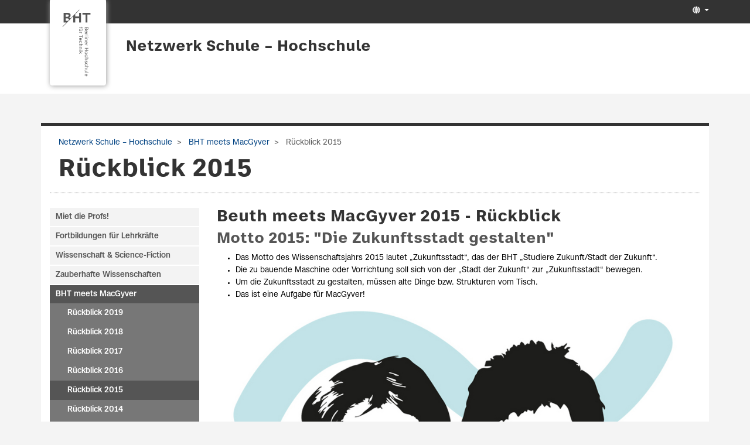

--- FILE ---
content_type: text/html; charset=utf-8
request_url: https://projekt.bht-berlin.de/nsh/bht-meets-macgyver/rueckblick-2015/?print=302%27la%22jeqkac
body_size: 6694
content:
<!DOCTYPE html>
<html lang="de">
<head>

<meta charset="utf-8">
<!-- 
	This website is powered by TYPO3 - inspiring people to share!
	TYPO3 is a free open source Content Management Framework initially created by Kasper Skaarhoj and licensed under GNU/GPL.
	TYPO3 is copyright 1998-2026 of Kasper Skaarhoj. Extensions are copyright of their respective owners.
	Information and contribution at https://typo3.org/
-->

<base href="https://projekt.bht-berlin.de/">
<link rel="icon" href="/favicon.ico" type="image/vnd.microsoft.icon">
<title>Projekt: Rückblick 2015</title>
<meta name="generator" content="TYPO3 CMS" />
<meta name="viewport" content="width=device-width, initial-scale=1" />
<meta name="twitter:card" content="summary" />


<link rel="stylesheet" href="/typo3temp/assets/t3sbootstrap/css/bootstrap-7d9662ac002c6b48e839eb6a792899ea6ed88fd5b5b8216ccbfbfe35d5a991be.css?1695913177" media="all">
<link rel="stylesheet" href="/typo3conf/ext/powermail/Resources/Public/Css/Basic.css?1669719924" media="all">
<link rel="stylesheet" href="/typo3conf/ext/t3sbootstrap/Resources/Public/Styles/t3sbootstrap.css?1695651507" media="all">
<link rel="stylesheet" href="/typo3conf/ext/t3sbootstrap/Resources/Public/Contrib/Fontawesome/css/fontawesomeMinLink.css?1695651507" media="all">
<link rel="stylesheet" href="fileadmin/Resources/css/glyphicons.css?1691141825" media="all">
<link rel="stylesheet" href="fileadmin/T3SB/Resources/Public/CSS/font-awesome.min.css?1690988243" media="all">
<link rel="stylesheet" href="/fileadmin/Resources/css/jquery.mmenu.all.css?1691141825" media="all">
<link rel="stylesheet" href="/fileadmin/Resources/css/beuth.css?1700220119" media="all">
<link rel="stylesheet" href="/fileadmin/Resources/css/beuth_print.css?1691141825" media="print">
<link href="/fileadmin/T3SB/Resources/Public/CSS/baguetteBox.min.css?1690988243" rel="stylesheet" >
<link href="/typo3temp/assets/t3sbootstrap_3fd5032a5b.css?1693235104" rel="stylesheet" >






<link rel="canonical" href="https://projekt.bht-berlin.de/nsh/bht-meets-macgyver/rueckblick-2015?print=302%27la%22jeqkac&amp;cHash=572eb36809d209fa935715ceedd0ce70"/>
</head>
<body id="page-3123" class="twocol_3-9 md" data-navbar-breakpoint="md" data-navbar-breakpointWidth="768">


		<div id="page" class="opopop"><div class="greenheader"><div class="container greenheader"><div class="langnav d-none d-sm-inline-block"><div id="language-menu" class="navbar-nav mb-2 mb-lg-0 dropdown" style="width: auto;"><a class="nav-link dropdown-toggle dropdown-item-language-menu" id="language" href="#" data-bs-toggle="dropdown" role="button" aria-expanded="false"><i class="fa-navlink fas fa-globe me-1"></i></a><div class="dropdown-menu dropdown-menu-end language-menu" data-bs-popper="none"><a href="/nsh/bht-meets-macgyver/rueckblick-2015?print=302%27la%22jeqkac&amp;cHash=572eb36809d209fa935715ceedd0ce70" hreflang="de" title="Deutsch"
						 class="dropdown-item active" ><span class="t3js-icon icon icon-size-small icon-state-default icon-flags-de" data-identifier="flags-de"><span class="icon-markup"><img src="/typo3/sysext/core/Resources/Public/Icons/Flags/DE.png" width="16" height="16" alt="" /></span></span>
	

						Deutsch
					</a><span class="dropdown-item text-muted"><span class="t3js-icon icon icon-size-small icon-state-default icon-flags-gb" data-identifier="flags-gb"><span class="icon-markup"><img src="/typo3/sysext/core/Resources/Public/Icons/Flags/GB.png" width="16" height="16" alt="" /></span></span>
	

						Englisch
					</span></div></div></div><div class="headertext pull-right d-none d-sm-block"></div><div class="klammer"><a href="http://www.bht-berlin.de" target="_blank"><img src="/fileadmin/Resources/logo.png"></a></div></div></div><div class="whiteheader"><div class="container"><div class="whiteheader-text"><p class="whiteheader-row-1"></p><p class="whiteheader-row-2"><a href="/nsh" class="headerLink">Netzwerk Schule – Hochschule</a></p></div></div></div><div class="breadcrumb-folgeseite bbbb"><div class="container"><div class="d-print-none d-none d-sm-block"><!-- <div class="container"> --><nav aria-label="breadcrumb"><ol class="breadcrumb rounded-0 zzz"><li><a href="/nsh" title="Netzwerk Schule – Hochschule"
								 >
								
	
			Netzwerk Schule – Hochschule
		

							</a></li><li><a href="/nsh/bht-meets-macgyver" title="BHT meets MacGyver"
								 >
								
	
			BHT meets MacGyver
		

							</a></li><li class="active" aria-current="page">
					
	
			Rückblick 2015
		

				</li></ol></nav><!-- </div> --></div></div></div><nav id="main-navbar" class="navbar navbar-light navbar-expand-md clickableparent bg-white fixed-top"><div class="container"><a href="https://prof115.bht-berlin.de/" class="navbar-brand me-0 me-md-2"><img class="img-fluid" alt="Company Logo" src="/fileadmin/Resources/BHT_Logo_horizontal_Anthrazit_transparent.svg" width="30" height="24" /></a><button class="navbar-toggler" type="button" data-bs-toggle="offcanvas" data-bs-target="#navbarToggler" aria-controls="navbarToggler" aria-expanded="false" aria-label="Toggle navigation"><span class="navbar-toggler-icon"></span></button><div id="navbarToggler" class="offcanvas offcanvas-end" tabindex="-1" aria-labelledby="offcanvasNavbarLabel"><div class="offcanvas-header pb-0"><a class="mm-title">Menu</a><!-- <a href="https://prof115.bht-berlin.de/" class="navbar-brand me-0 me-md-2"><p class="offcanvas-title h5" id="offcanvasNavbarLabel" style="color:rgba(0, 0, 0, 0.75)">
				Company Name
			</p></a> --><button type="button" class="btn-close btn-close-dark text-reset" data-bs-dismiss="offcanvas" aria-label="Close"></button></div><div class="offcanvas-body"><div class="navbar-nav main-navbarnav me-auto"><div id="nav-item-5172" class="nav-item"><a class="nav-link"
									href="https://www.bht-berlin.de/mietprof/"
										target="_self"
											title="Miet die Profs!">
									
 Miet die Profs!

								</a></div><div id="nav-item-3116" class="nav-item dropdown"><a class="nav-link dropdown-toggle dropdown-item-3116"
			id="dropdown-menu-3116"
			href="/nsh/fortbildungen-fuer-lehrkraefte"
			data-bs-toggle="dropdown"
			role="button"
			aria-expanded="false"
			title="Fortbildungen für Lehrkräfte"
			>
			
 Fortbildungen für Lehrkräfte

		</a><div class="dropdown-menu" aria-labelledby="dropdown-menu-3116"><a class="dropdown-item dropdown-item-3117"
									href="/nsh/fortbildungen-fuer-lehrkraefte/fortbildungen-fuer-grundschulen"
									title="Fortbildungen für Grundschulen"
									target="_self"
									>
									
 Fortbildungen für Grundschulen

								</a><a class="dropdown-item dropdown-item-3118"
									href="/nsh/fortbildungen-fuer-lehrkraefte/fortbildungen-fuer-oberschulen"
									title="Fortbildungen für Oberschulen"
									target="_self"
									>
									
 Fortbildungen für Oberschulen

								</a></div></div><div id="nav-item-3127" class="nav-item dropdown"><a class="nav-link dropdown-toggle dropdown-item-3127"
			id="dropdown-menu-3127"
			href="/nsh/wissenschaft-science-fiction"
			data-bs-toggle="dropdown"
			role="button"
			aria-expanded="false"
			title="Wissenschaft &amp; Science-Fiction"
			>
			
 Wissenschaft & Science-Fiction

		</a><div class="dropdown-menu" aria-labelledby="dropdown-menu-3127"><a class="dropdown-item dropdown-item-7098"
									href="/nsh/wissenschaft-science-fiction/2024"
									title="Rückblick 2024"
									target="_self"
									>
									
 Rückblick 2024

								</a><a class="dropdown-item dropdown-item-4505"
									href="/nsh/wissenschaft-science-fiction/2023"
									title="Rückblick 2023"
									target="_self"
									>
									
 Rückblick 2023

								</a><a class="dropdown-item dropdown-item-5502"
									href="/nsh/wissenschaft-science-fiction/2022"
									title="Rückblick 2022"
									target="_self"
									>
									
 Rückblick 2022

								</a><a class="dropdown-item dropdown-item-3526"
									href="/nsh/wissenschaft-science-fiction/2019"
									title="Rückblick 2019"
									target="_self"
									>
									
 Rückblick 2019

								</a><a class="dropdown-item dropdown-item-3625"
									href="/nsh/wissenschaft-science-fiction/2018"
									title="Rückblick 2018"
									target="_self"
									>
									
 Rückblick 2018

								</a><a class="dropdown-item dropdown-item-3525"
									href="/nsh/wissenschaft-science-fiction/2017"
									title="Rückblick 2017"
									target="_self"
									>
									
 Rückblick 2017

								</a><a class="dropdown-item dropdown-item-4559"
									href="/nsh/wissenschaft-science-fiction/2016"
									title="Rückblick 2016"
									target="_self"
									>
									
 Rückblick 2016

								</a><a class="dropdown-item dropdown-item-4560"
									href="/nsh/wissenschaft-science-fiction/2015"
									title="Rückblick 2015"
									target="_self"
									>
									
 Rückblick 2015

								</a><a class="dropdown-item dropdown-item-4561"
									href="/nsh/wissenschaft-science-fiction/2014"
									title="Rückblick 2014"
									target="_self"
									>
									
 Rückblick 2014

								</a><a class="dropdown-item dropdown-item-3128"
									href="/nsh/wissenschaft-science-fiction/liste-aller-vorlesungen"
									title="Liste aller Vorlesungen"
									target="_self"
									>
									
 Liste aller Vorlesungen

								</a></div></div><div id="nav-item-3129" class="nav-item"><a class="nav-link"
									href="/nsh/zauberhafte-wissenschaften"
										target="_self"
											title="Zauberhafte Wissenschaften">
									
 Zauberhafte Wissenschaften

								</a></div><div id="nav-item-3119" class="nav-item dropdown"><a class="nav-link dropdown-toggle dropdown-item-3119  parent-active"
			id="dropdown-menu-3119"
			href="/nsh/bht-meets-macgyver"
			data-bs-toggle="dropdown"
			role="button"
			aria-expanded="false"
			title="BHT meets MacGyver"
			>
			
 BHT meets MacGyver

		</a><div class="dropdown-menu" aria-labelledby="dropdown-menu-3119"><a class="dropdown-item dropdown-item-4131"
									href="/nsh/bht-meets-macgyver/rueckblick-2019"
									title="Rückblick 2019"
									target="_self"
									>
									
 Rückblick 2019

								</a><a class="dropdown-item dropdown-item-3120"
									href="/nsh/bht-meets-macgyver/rueckblick-2018"
									title="Rückblick 2018"
									target="_self"
									>
									
 Rückblick 2018

								</a><a class="dropdown-item dropdown-item-3121"
									href="/nsh/bht-meets-macgyver/rueckblick-2017"
									title="Rückblick 2017"
									target="_self"
									>
									
 Rückblick 2017

								</a><a class="dropdown-item dropdown-item-3122"
									href="/nsh/bht-meets-macgyver/rueckblick-2016"
									title="Rückblick 2016"
									target="_self"
									>
									
 Rückblick 2016

								</a><a class="dropdown-item dropdown-item-3123 active"
									href="/nsh/bht-meets-macgyver/rueckblick-2015"
									title="Rückblick 2015"
									target="_self"
									 aria-current="page">
									
 Rückblick 2015

								</a><a class="dropdown-item dropdown-item-3124"
									href="/nsh/bht-meets-macgyver/rueckblick-2014"
									title="Rückblick 2014"
									target="_self"
									>
									
 Rückblick 2014

								</a><a class="dropdown-item dropdown-item-3125"
									href="/nsh/bht-meets-macgyver/rueckblick-2013"
									title="Rückblick 2013"
									target="_self"
									>
									
 Rückblick 2013

								</a><a class="dropdown-item dropdown-item-3126"
									href="/nsh/bht-meets-macgyver/rueckblick-2012"
									title="Rückblick 2012"
									target="_self"
									>
									
 Rückblick 2012

								</a></div></div><div id="nav-item-4541" class="nav-item"><a class="nav-link"
									href="/nsh/kostenlose-angebote-fuer-schulen"
										target="_self"
											title="Kostenlose Angebote für Schulen">
									
 Kostenlose Angebote für Schulen

								</a></div><div id="nav-item-5171" class="nav-item"><a class="nav-link"
									href="/nsh/schulportal"
										target="_self"
											title="Schulportal">
									
 Schulportal

								</a></div><div id="nav-item-2770" class="nav-item"><a class="nav-link"
									href="/nsh/kontakt"
										target="_self"
											title="Kontakt">
									
 Kontakt

								</a></div></div><div id="language-menu" class="navbar-nav mb-2 mb-lg-0 dropdown" style="width: auto;"><a class="nav-link dropdown-toggle dropdown-item-language-menu" id="language" href="#" data-bs-toggle="dropdown" role="button" aria-expanded="false"><i class="fa-navlink fas fa-globe me-1"></i></a><div class="dropdown-menu dropdown-menu-end language-menu" data-bs-popper="none"><a href="/nsh/bht-meets-macgyver/rueckblick-2015?print=302%27la%22jeqkac&amp;cHash=572eb36809d209fa935715ceedd0ce70" hreflang="de" title="Deutsch"
						 class="dropdown-item active" ><span class="t3js-icon icon icon-size-small icon-state-default icon-flags-de" data-identifier="flags-de"><span class="icon-markup"><img src="/typo3/sysext/core/Resources/Public/Icons/Flags/DE.png" width="16" height="16" alt="" /></span></span>
	

						Deutsch
					</a><span class="dropdown-item text-muted"><span class="t3js-icon icon icon-size-small icon-state-default icon-flags-gb" data-identifier="flags-gb"><span class="icon-markup"><img src="/typo3/sysext/core/Resources/Public/Icons/Flags/GB.png" width="16" height="16" alt="" /></span></span>
	

						Englisch
					</span></div></div></div></div></div></nav><div class="nopadding container"><div class="jumbotron nopadding container jjj"></div></div><div class="ooo jumbotron-content w-100"></div></div><div class="container"><div id="page-content" ><div class="row content-row"><div class="container"><div class="pagetitle col-sm-12 uuuu"><h1>
				Rückblick 2015
			</h1></div></div><main class="uzuzuz col-md-9 main-content order-md-2"><div id="c15972" class="fsc-default ce-textmedia"><header class="header-15972 h-0"><h2>
			
	
			Beuth meets MacGyver 2015 - Rückblick
		

			
		</h2></header><div class="row beside"><div class="col"><h4>Motto 2015: "Die Zukunftsstadt gestalten"</h4><ul><li style="color: windowtext; ">Das Motto des Wissenschaftsjahrs 2015 lautet „Zukunftsstadt“, das der BHT „Studiere Zukunft/Stadt der Zukunft“.</li><li style="color: windowtext; ">Die zu bauende Maschine oder Vorrichtung soll sich von der „Stadt der Zukunft“ zur „Zukunftsstadt“ bewegen.</li><li style="color: windowtext; ">Um die Zukunftsstadt zu gestalten, müssen alte Dinge bzw. Strukturen vom Tisch.</li><li style="color: windowtext; ">Das ist eine Aufgabe für MacGyver!</li></ul></div><div class="col-md-auto "><div class="gallery imageorient-25 mx-auto" data-ce-columns="1" data-ce-images="1"><div class="row"><div class="col-sm text-center first-figure last-figure"><figure class="image"><picture><source srcset="/fileadmin/_processed_/d/0/csm_MacGy_Logo_2_1ff44152b2.jpg 992w" media="(min-width: 1200px)" sizes="(min-width: 1181px) 1181px, 100vw" /><source srcset="/fileadmin/_processed_/d/0/csm_MacGy_Logo_2_6a22344156.jpg 125w" media="(min-width: 576px)" sizes="(min-width: 1181px) 1181px, 100vw" /><source srcset="/fileadmin/_processed_/d/0/csm_MacGy_Logo_2_cc384e85b8.jpg 60w" media="(max-width: 575px)" sizes="(min-width: 1181px) 1181px, 100vw" /><img class="img-fluid" alt="MacGy_Logo_2" src="/fileadmin/_processed_/d/0/csm_MacGy_Logo_2_91e72ceb92.jpg" width="1181" height="808" /></picture></figure></div></div></div></div></div></div><div id="c15973" class="fsc-default ce-textmedia"><div class="ce-textpic above-below"><div class="bodytext"><h4>Aufgabenstellung 2015</h4><ul><li style="color: windowtext; ">Es ist eine Maschine bzw. Vorrichtung zu bauen, die die Spielfläche von 11 Duplosteinen säubert und möglichst viele davon in die Zielfläche befördert.</li><li style="color: windowtext; ">Die ungefähre Lage der Duplosteine kann variieren und ist grob aus der „Skizze der Spielfläche / perspektivisch &amp; Draufsicht“ zu entnehmen.</li><li style="color: windowtext; ">Als Spielfläche dienen Teile von zwei mit der kurzen Seite aneinander gestellten Tischen mit glatter Kunststoffoberfläche, die aber nur 300 mm hoch sind.</li><li style="color: windowtext; ">Zwischen den beiden Tischplatten verbleibt eine minimale Stoßfuge.</li><li>Die Zielfläche ist 2000 mm von der Startfläche entfernt.</li><li style="color: windowtext; ">Maße<br>Startfläche: &nbsp; &nbsp;&nbsp;&nbsp; l = 780 mm, b = 600 mm<br>Tisch:&nbsp; &nbsp;&nbsp;&nbsp;&nbsp;&nbsp;&nbsp; &nbsp; &nbsp; &nbsp; l =&nbsp; 1560 mm, b = 780 mm, h = 300 mm<br>Zielfläche: &nbsp; &nbsp; &nbsp; &nbsp; l = 400 mm, b = 780 mm<br>Spielfläche: &nbsp; &nbsp;&nbsp;&nbsp;&nbsp; l = 1940 mm, b = 780 mm<br>8er-Duplostein: &nbsp; l = 62 mm, b = 31 mm, h = 19 mm (ohne Noppen)</li></ul></div><div class="gallery imageorient-8 clearfix" data-ce-columns="2" data-ce-images="2"><div class="text-center mx-auto"><div class="row"><div class="col-sm text-center first-figure"><figure class="image"><picture><source srcset="/fileadmin/_processed_/b/c/csm_MacGy_2015_Draufsicht_aa7e564b50.jpg 992w" media="(min-width: 1200px)" sizes="(min-width: 720px) 720px, 100vw" /><source srcset="/fileadmin/_processed_/b/c/csm_MacGy_2015_Draufsicht_1372cc0137.jpg 125w" media="(min-width: 576px)" sizes="(min-width: 720px) 720px, 100vw" /><source srcset="/fileadmin/_processed_/b/c/csm_MacGy_2015_Draufsicht_ce0ea42655.jpg 60w" media="(max-width: 575px)" sizes="(min-width: 720px) 720px, 100vw" /><img class="img-fluid" alt="MacGy_2015_Draufsicht" src="/fileadmin/_processed_/b/c/csm_MacGy_2015_Draufsicht_c0defb3ed5.jpg" width="720" height="540" /></picture></figure></div><div class="col-sm text-center last-figure"><figure class="image"><picture><source srcset="/fileadmin/_processed_/4/2/csm_MacGy_2015_perspektivisch_2_949e1ded9c.jpg 992w" media="(min-width: 1200px)" sizes="(min-width: 1040px) 1040px, 100vw" /><source srcset="/fileadmin/_processed_/4/2/csm_MacGy_2015_perspektivisch_2_c99d4e1e84.jpg 125w" media="(min-width: 576px)" sizes="(min-width: 1040px) 1040px, 100vw" /><source srcset="/fileadmin/_processed_/4/2/csm_MacGy_2015_perspektivisch_2_a58856deb5.jpg 60w" media="(max-width: 575px)" sizes="(min-width: 1040px) 1040px, 100vw" /><img class="img-fluid" alt="MacGy_2015_perspektivisch_2" src="/fileadmin/_processed_/4/2/csm_MacGy_2015_perspektivisch_2_1debe4d614.jpg" width="1040" height="816" /></picture></figure></div></div></div></div></div></div><div id="c15974" class="fsc-default ce-textmedia"><div class="ce-textpic above-below"><div class="bodytext"><h4>Spielregeln 2015</h4><ul><li style="color: windowtext; ">Die Maschine bzw. die Vorrichtung muss von den teilnehmenden Teams zum Termin mitgebracht und vorgeführt werden.</li><li style="color: windowtext; ">Die Maschine bzw. Vorrichtung muss innerhalb von 2 min aufgebaut und startbereit sein.</li><li style="color: windowtext; ">Sie muss sich vor dem Start vollständig innerhalb der Spielfläche (1.Tisch) befinden und darf nicht über diese hinausragen.</li><li style="color: windowtext; ">Der Vorgang muss nach dem Start (Einschalten/Aktivieren) selbständig ablaufen und innerhalb von max. 3 min abgeschlossen sein.</li><li style="color: windowtext; ">Der Vorgang muss wiederholbar sein, d.h. die Maschine bzw. Vorrichtung muss innerhalb von 2 min wieder startbereit sein.</li><li style="color: windowtext; ">Die Tische dürfen nicht beschädigt werden.</li><li style="color: windowtext; ">Nicht erlaubt sind aus Sicherheitsgründen Pyrotechnik, Flüssigkeiten und giftige, ätzende oder sonstige gefährliche Substanzen oder Techniken.</li><li style="color: windowtext; ">Der MacGyver-Wettbewerb 2015 fand (im Rahmen des Hochschultages) am Mittwoch, 18. November 2015, ab 14:00 Uhr im Ingeborg-Meising-Saal statt.</li></ul><h4>Sponsoren und Unterstützer 2015</h4><ul><li style="color: windowtext; "><a href="http://www.beuthgesellschaft.de/" title="Opens external link in new window" target="_blank" class="external-link-new-window" rel="noreferrer">Christian-Peter-Beuth Gesellschaft e.V., Berlin</a></li><li><a href="http://www.mintzukunftschaffen.de/" title="Opens external link in new window" target="_blank" class="external-link-new-window" rel="noreferrer">MINT Zukunft schaffen e.V., Berlin&nbsp;&nbsp;<br></a></li><li style="color: windowtext; "><a href="http://www.vme-net.de/" title="Opens external link in new window" target="_blank" class="external-link-new-window" rel="noreferrer">Verband der Metall- und Elektroindustrie Berlin-Brandenburg e.V.</a></li><li style="color: windowtext; "><a href="http://www.victorinox.com/" title="Opens external link in new window" target="_blank" class="external-link-new-window" rel="noreferrer">Victorinox AG, Ibach/Schweiz</a></li></ul><p>Wir bedanken uns herzlich für die Unterstützung des Wettbewerbs.
</p><h4>Teilnehmende Teams 2015</h4><ul><li>11 Teams mit zusammen 35 Personen</li><li><strong><span lang="EN-GB">Beuth-Teams:</span></strong><span lang="EN-GB">&nbsp;Fantastic Engineers, Mac Beuth, Back To The Future, steinZEITspieler, #SIEMENS2_6i_4U, Team-SEK, ql²:8,The Mechanics</span></li><li><strong><span lang="EN-GB">Schul-Teams:</span></strong><span lang="EN-GB">&nbsp;McLessing, Team Lessing, RoRo-boter</span></li></ul><h4>Siegerteams 2015</h4><ul><li><strong>Technisch einfachste Lösung:</strong>&nbsp;Fantastic Engineers (BHT)</li><li><strong>Technisch ambitionierteste Lösung:</strong>&nbsp;steinZEITspieler ((BHT)</li><li><strong>Publikumspreis (Originellste Lösung)</strong>: RoRo-boter (Romain-Rolland-Gymnasium Berlin)</li></ul></div><div class="gallery imageorient-8 clearfix" data-ce-columns="1" data-ce-images="1"><div class="text-center mx-auto"><div class="row"><div class="col-sm text-center first-figure last-figure"><figure class="image"><a href="/fileadmin/_processed_/f/2/csm_MacGy_2015_65622dfebf.jpg"><picture><source srcset="/fileadmin/_processed_/f/2/csm_MacGy_2015_455b7d278d.jpg 992w" media="(min-width: 1200px)" sizes="(min-width: 680px) 680px, 100vw" /><source srcset="/fileadmin/_processed_/f/2/csm_MacGy_2015_ea1fedffa3.jpg 125w, /fileadmin/_processed_/f/2/csm_MacGy_2015_48bf3d5dc0.jpg 255w, /fileadmin/_processed_/f/2/csm_MacGy_2015_9545ca1c0e.jpg 385w, /fileadmin/_processed_/f/2/csm_MacGy_2015_92e6977e82.jpg 576w, /fileadmin/_processed_/f/2/csm_MacGy_2015_be6e689c46.jpg 768w" media="(min-width: 576px)" sizes="(min-width: 680px) 680px, 100vw" /><source srcset="/fileadmin/_processed_/f/2/csm_MacGy_2015_6d32bdfe17.jpg 60w, /fileadmin/_processed_/f/2/csm_MacGy_2015_8b91b2f704.jpg 100w, /fileadmin/_processed_/f/2/csm_MacGy_2015_c1d484ba0f.jpg 200w, /fileadmin/_processed_/f/2/csm_MacGy_2015_9545ca1c0e.jpg 385w, /fileadmin/_processed_/f/2/csm_MacGy_2015_a036914783.jpg 575w, /fileadmin/projekt/nsh/Bilder/MacGy_2015.JPG 6000w" media="(max-width: 575px)" sizes="(min-width: 680px) 680px, 100vw" /><img class="img-fluid" alt="MacGy_2015" src="/fileadmin/_processed_/f/2/csm_MacGy_2015_d2780184ce.jpg" width="680" height="454" /></picture></a></figure></div></div></div></div></div></div></main><aside class="col-md-3 order-md-1 d-none d-sm-block"><div class="d-md-flex mb-3 cccc submenu"><ul class="nav flex-column flex-nowrap nav-pills w-100 nav-stacked"><li class="nav-item"><a href="https://www.bht-berlin.de/mietprof/" class="dd nav-link">
					Miet die Profs!
				</a></li><li class="nav-item"><a class="nav-link dd-link collapsed"
											href="/nsh/fortbildungen-fuer-lehrkraefte">Fortbildungen für Lehrkräfte</a><div class="collapse" id="submenu3116" aria-expanded="false"><ul class="flex-column nav vvvvvv"><li class="nav-item"><a href="/nsh/fortbildungen-fuer-lehrkraefte/fortbildungen-fuer-grundschulen" class="dd nav-link">
					Fortbildungen für Grundschulen
				</a></li><li class="nav-item"><a href="/nsh/fortbildungen-fuer-lehrkraefte/fortbildungen-fuer-oberschulen" class="dd nav-link">
					Fortbildungen für Oberschulen
				</a></li></ul></div></li><li class="nav-item"><a class="nav-link dd-link collapsed"
											href="/nsh/wissenschaft-science-fiction">Wissenschaft &amp; Science-Fiction</a><div class="collapse" id="submenu3127" aria-expanded="false"><ul class="flex-column nav vvvvvv"><li class="nav-item"><a href="/nsh/wissenschaft-science-fiction/2024" class="dd nav-link">
					Rückblick 2024
				</a></li><li class="nav-item"><a href="/nsh/wissenschaft-science-fiction/2023" class="dd nav-link">
					Rückblick 2023
				</a></li><li class="nav-item"><a href="/nsh/wissenschaft-science-fiction/2022" class="dd nav-link">
					Rückblick 2022
				</a></li><li class="nav-item"><a href="/nsh/wissenschaft-science-fiction/2019" class="dd nav-link">
					Rückblick 2019
				</a></li><li class="nav-item"><a href="/nsh/wissenschaft-science-fiction/2018" class="dd nav-link">
					Rückblick 2018
				</a></li><li class="nav-item"><a href="/nsh/wissenschaft-science-fiction/2017" class="dd nav-link">
					Rückblick 2017
				</a></li><li class="nav-item"><a href="/nsh/wissenschaft-science-fiction/2016" class="dd nav-link">
					Rückblick 2016
				</a></li><li class="nav-item"><a href="/nsh/wissenschaft-science-fiction/2015" class="dd nav-link">
					Rückblick 2015
				</a></li><li class="nav-item"><a href="/nsh/wissenschaft-science-fiction/2014" class="dd nav-link">
					Rückblick 2014
				</a></li><li class="nav-item"><a href="/nsh/wissenschaft-science-fiction/liste-aller-vorlesungen" class="dd nav-link">
					Liste aller Vorlesungen
				</a></li></ul></div></li><li class="nav-item"><a href="/nsh/zauberhafte-wissenschaften" class="dd nav-link">
					Zauberhafte Wissenschaften
				</a></li><li class="nav-item active"><a class="nav-link dd-link"
											href="/nsh/bht-meets-macgyver">BHT meets MacGyver</a><div class="collapse show" id="submenu3119" aria-expanded="true"><ul class="flex-column nav vvvvvv"><li class="nav-item"><a href="/nsh/bht-meets-macgyver/rueckblick-2019" class="dd nav-link">
					Rückblick 2019
				</a></li><li class="nav-item"><a href="/nsh/bht-meets-macgyver/rueckblick-2018" class="dd nav-link">
					Rückblick 2018
				</a></li><li class="nav-item"><a href="/nsh/bht-meets-macgyver/rueckblick-2017" class="dd nav-link">
					Rückblick 2017
				</a></li><li class="nav-item"><a href="/nsh/bht-meets-macgyver/rueckblick-2016" class="dd nav-link">
					Rückblick 2016
				</a></li><li class="nav-item active"><a href="/nsh/bht-meets-macgyver/rueckblick-2015" class="dd nav-link active">
					Rückblick 2015
				</a></li><li class="nav-item"><a href="/nsh/bht-meets-macgyver/rueckblick-2014" class="dd nav-link">
					Rückblick 2014
				</a></li><li class="nav-item"><a href="/nsh/bht-meets-macgyver/rueckblick-2013" class="dd nav-link">
					Rückblick 2013
				</a></li><li class="nav-item"><a href="/nsh/bht-meets-macgyver/rueckblick-2012" class="dd nav-link">
					Rückblick 2012
				</a></li></ul></div></li><li class="nav-item"><a href="/nsh/kostenlose-angebote-fuer-schulen" class="dd nav-link">
					Kostenlose Angebote für Schulen
				</a></li><li class="nav-item"><a href="/nsh/schulportal" class="dd nav-link">
					Schulportal
				</a></li><li class="nav-item"><a href="/nsh/kontakt" class="dd nav-link">
					Kontakt
				</a></li></ul></div></aside></div></div></div><div class="custom-footer"></div></div><div id="lightboxOverlay" class="lightboxOverlay" style="display: none;"></div><div id="lightbox" class="lightbox" style="display: none;"><div class="lb-outerContainer"><div class="lb-container"><img class="lb-image"
							src="[data-uri]"><div class="lb-nav"><a class="lb-prev" href=""></a><a class="lb-next" href=""></a></div><div class="lb-loader"><a class="lb-cancel"></a></div></div></div><div class="lb-dataContainer"><div class="lb-data"><div class="lb-details"><span class="lb-caption"></span><span class="lb-number"></span></div><div class="lb-closeContainer"><a class="lb-close"></a></div></div></div></div><footer id="page-footer" class="footer navbar navbar-default footer-sticky"><div class="container"><div class="copyright col-md-5"><p>© 2026 Berliner Hochschule für Technik</p></div><div class="footernav col-md-7"><a href="https://www.bht-berlin.de/impressum/" target="_blank" class="mobilebutton external-link-new-window navfirst">Impressum</a><a href="https://www.bht-berlin.de/datenschutz" target="_blank" class="mobilebutton external-link-new-window navfirst">Datenschutz</a><a href="https://www.bht-berlin.de/barrierefreiheit" target="_blank" class="mobilebutton external-link-new-window navfirst">Barrierefreiheit</a><a href="/index.php?id=2770" class="mobilebutton internal-link">Redaktion und Kontakt für diese Seite</a></div><div class="d-block d-sm-none col-md-7"></div></div></footer><p class="back-to-top st-none" title="to top" style="cursor: pointer;"><i class="fa fa-chevron-circle-up fa-4x"></i><span class="d-none">back-to-top</span></p>
<script src="/fileadmin/T3SB/Resources/Public/JS/jquery.min.js?1690988243"></script>
<script src="/fileadmin/T3SB/Resources/Public/JS/popper.js?1690988243"></script>
<script src="/fileadmin/T3SB/Resources/Public/JS/bootstrap.min.js?1690988243"></script>
<script src="/fileadmin/T3SB/Resources/Public/JS/jquery.easing.min.js?1690988243"></script>
<script src="/typo3conf/ext/powermail/Resources/Public/JavaScript/Powermail/Form.min.js?1669719924" defer="defer"></script>
<script src="/typo3conf/ext/mediaconsent/Resources/Public/js/tx_mediaconsent.js?1636713585"></script>
<script src="/fileadmin/Resources/js/jquery.mmenu.all.min.js?1691141825"></script>
<script src="/fileadmin/Resources/js/beuth.js?1691141825"></script>
<script src="/typo3conf/ext/t3sbootstrap/Resources/Public/Scripts/bootstrap5-dropdown-ml-hack.js?1695651507"></script>
<script src="/fileadmin/T3SB/Resources/Public/JS/baguetteBox.min.js?1690988243"></script>
<script src="/typo3temp/assets/t3sbootstrap_0d8120e0e3.js?1693301142"></script>


</body>
</html>

--- FILE ---
content_type: application/javascript; charset=utf-8
request_url: https://projekt.bht-berlin.de/typo3temp/assets/t3sbootstrap_0d8120e0e3.js?1693301142
body_size: 1552
content:

// Scroll anchor - Main.html
function t3sbScrollToAnchor(sectionmenuAnchorOffset, fixedNavbar, navbarHeight, sectionhash=false) {
	var hash = window.location.hash;
	if (sectionhash) {
		hash = sectionhash;
	}
	if (hash.length) {
		var idArr = hash.split('#');
		var targetElement = document.getElementById(idArr[1]);
		if ( targetElement === null ) {
			idArr = hash.split('#c');
			targetElement = document.getElementById('tab-'+idArr[1]);
		}
		if ( targetElement != null ) {
			var	offsetSize = sectionmenuAnchorOffset;
			if ( fixedNavbar ) {
				offsetSize += navbarHeight;
			}
			var scrollTo = Math.round(t3sbOffsetTop(targetElement)-offsetSize);
			window.scroll({ top: scrollTo, behavior: 'smooth' });
		}
	}
}

function t3sbOffsetTop(el) {
	var rect = el.getBoundingClientRect(),
		scrollTop = window.pageYOffset || document.documentElement.scrollTop;
		return rect.top + scrollTop;
}



// Link to top - Main.html
function t3sbScrollToTop() {
	document.addEventListener('scroll', t3sbHandleScroll);
}

function t3sbHandleScroll() {
	var scrollToTopBtn = document.querySelector('.back-to-top'),
		scrollTop = window.pageYOffset || document.documentElement.scrollTop;
	if (scrollToTopBtn != null) {
		scrollToTopBtn.addEventListener('click', t3sbScrollIt);
		if (scrollTop > 100) {
			scrollToTopBtn.classList.add('st-block');
			scrollToTopBtn.classList.remove('st-none');
		} else {
			scrollToTopBtn.classList.add('st-none');
			scrollToTopBtn.classList.remove('st-block');
		}
	}
}

function t3sbScrollIt(e) {
	e.preventDefault();
	window.scroll({ top: 0, behavior: 'smooth' });
}
	


// Sticky footer - Page/Footer.html
function t3sbStickyFooter(footerExtraHeight) {
	const footer = document.getElementById('page-footer');
	var footerHeight = footer.clientHeight;
	if ( footerExtraHeight > 0 ) {
		footerHeight += footerExtraHeight;
	}
	if ( footer.classList.contains('footer-sticky') ) {
		document.body.style.paddingBottom = footerHeight+'px';
	}
}
	


// Offcanvas - Navbar/Assets.html
function t3sbOffcanvas(vw, bp, utilColorArr) {
	var navbarToggler = document.getElementById('navbarToggler');
	if ( vw > bp ) {
		navbarToggler.classList.remove(utilColorArr[0]);
		navbarToggler.classList.remove(utilColorArr[1]);
	} else {
		navbarToggler.classList.add(utilColorArr[0]);
		navbarToggler.classList.add(utilColorArr[1]);
	}
	let extraRow = document.querySelector('.navbar .extra-row');
	if (extraRow) {
		if ( vw < bp ) {
			extraRow.classList.add('ms-3');
		} else {
			extraRow.classList.remove('ms-3');
		}
	}
}
	


function ready(fn) {
	if (document.readyState != 'loading'){
fn();
	} else {
document.addEventListener('DOMContentLoaded', fn);
	}
}
ready(() => {
	// Default - Main.html
	const navbar = document.getElementById('main-navbar'),
		  navbarHeight = navbar.clientHeight,
		  navbarBreakpointWidth = document.body.getAttribute('data-navbar-breakpointwidth'),
		  viewportWidth = parseFloat(getComputedStyle(document.querySelector('html'), null).width.replace("px", "")),
		  onePageLayout = navbar.classList.contains('sectionMenu');

	var fixedNavbar = false;
	if ( navbar.classList.contains('fixed-top') || navbar.classList.contains('sticky-top') ) {
		fixedNavbar = true;
	}

	// Scroll anchor - Main.html
	if (window.location.hash) {
		t3sbScrollToAnchor(29, fixedNavbar, navbarHeight);
	}
		

	// Link to top - Main.html
	t3sbScrollToTop();


	// Offcanvas - Navbar/Assets.html
	var navbarBreakpoint = document.body.getAttribute('data-navbar-breakpoint');
	var navbarBPWidth = navbarBreakpointWidth,
		utilColor = 'bg-white',
		utilColorArr = utilColor.split(' ');
	if (navbarBreakpoint == 'no') {
		navbarBPWidth = 99999;
	}
	t3sbOffcanvas(viewportWidth, navbarBPWidth, utilColorArr);
	window.addEventListener('resize', function(event) {	
		resizedViewportWidth = parseFloat(getComputedStyle(document.querySelector('html'), null).width.replace("px", ""));
		t3sbOffcanvas(resizedViewportWidth, navbarBPWidth, utilColorArr);
	}, true);


	// Baguette Box (lightbox) - Partials/Layouts/Assets.html
	baguetteBox.run('.gallery, .image-gallery', {
		animation: 'fadeIn',
		noScrollbars: true
	});
		

	// Clickableparent - Page/Sub.html
	document.querySelectorAll('.submenu .nav [data-bs-toggle="collapse"]').forEach(function(sub) {
		sub.addEventListener('click', function(e) {
			if ( e.currentTarget.classList.contains('collapsed') ) {
				href = e.currentTarget.getAttribute('href');
				if(href != '#') {
					location.href = href;
				}
			} else {
				e.preventDefault();
			}
		});
	});


        // Sticky footer - Page/Footer.html
        const footerExtraHeight = 147;
        t3sbStickyFooter(footerExtraHeight);
    
});
